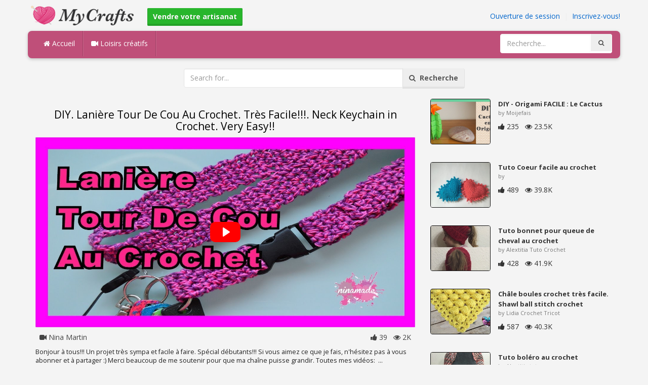

--- FILE ---
content_type: text/html; charset=utf-8
request_url: https://mycrafts.fr/diy/diy-laniere-tour-de-cou-au-crochet-tres-facile-neck-keychain-in-crochet-very-easy/
body_size: 5262
content:
<!DOCTYPE html><html lang="en"><head><meta http-equiv="Content-Type" content="text/html; charset=utf-8" /><meta http-equiv="X-UA-Compatible" content="IE=edge"><meta name="viewport" content="width=device-width, initial-scale=1, maximum-scale=1, user-scalable=no"><title>DIY. Lanière Tour De Cou Au Crochet. Très Facile!!!. Neck Keychain in Crochet. Very Easy!!</title><meta name="description" content="DIY. Lanière Tour De Cou Au Crochet. Très Facile!!!. Neck Keychain in Crochet. Very Easy!!. Bonjour à tous!!! Un projet très sympa et facile à faire. Spécial débutants!!! Si vous aimez ce que je fais, nhésitez pas à vous abonner et à partager :)" /><meta name="keywords" content="DIY,Lanière,Tour,De,Cou,Au,Crochet,Très,Facile!!!,Neck,Keychain,in,Crochet,Very,Easy!!,Bonjour,à,tous!!!,Un,projet,très,sympa,et,facile,à,faire,Spécial,débutants!!!,Si,vous,aimez,ce,que,je,fais,nhésitez,pas,à,vous,abonner,et,à,partager,:),Merci" /><meta name="robots" content="noindex, nofollow"><meta name="googlebot" content="noindex">        <meta name="google-site-verification" content="PP7Utua_D8YarG_1IDtbAVa7kGDdO2RaWP84CSX0ZzI" /><link href="https://mycrafts.fr/mob.png" rel="apple-touch-icon-precomposed" /><link href="https://mycrafts.fr/favicon.ico" rel="icon" /><link href="https://mycrafts.fr/icon.png" sizes="192x192" rel="icon" /><link rel="apple-touch-icon" href="https://mycrafts.fr/icon.png"><link rel="apple-touch-icon" sizes="76x76" href="https://mycrafts.fr/76x76.png"><link rel="apple-touch-icon" sizes="120x120" href="https://mycrafts.fr/120x120.png"><link rel="apple-touch-icon" sizes="152x152" href="https://mycrafts.fr/152x152.png"><link rel="dns-prefetch" href="https://fonts.googleapis.com"><link rel="dns-prefetch" href="https://maxcdn.bootstrapcdn.com"><link rel="dns-prefetch" href="https://cdn.mycrafts.fr/cores/87/tpl/web">		<link rel="stylesheet" type="text/css" href="https://cdn.mycrafts.fr/cores/87/tpl/web/css/bootstrap2.css"><link rel="stylesheet" type="text/css" href="https://cdn.mycrafts.fr/cores/87/tpl/web/css_min/diy_detail.min.css">		        <meta name="generator" content="WordPress"><meta property="og:locale" content="fr-FR"><meta property="og:type" content="article"><meta property="og:title" content="DIY. Lanière Tour De Cou Au Crochet. Très Facile!!!. Neck Keychain in Crochet. Very Easy!!"><meta property="og:description" content="Bonjour à tous!!! Un projet très sympa et facile à faire. Spécial débutants!!! Si vous aimez ce que je fais, nhésitez pas à vous abonner et à partager :) Merci beaucoup de me soutenir pour que ma chaîne puisse grandir. Toutes mes vidéos: ... . Diy, Crochet, Crochê, Chain,..."><meta property="og:url" content="https://mycrafts.fr/diy/diy-laniere-tour-de-cou-au-crochet-tres-facile-neck-keychain-in-crochet-very-easy/"><meta property="og:site_name" content="MyCrafts.fr"><meta property="og:updated_time" content="2022-11-08T17:55:01+00:00"><meta property="og:image" content="https://cdn.mycrafts.fr/i/2/1/89/diy-laniere-tour-de-cou-au-tK15-o.jpg"><meta property="article:publisher" content="Nina Martin"><meta property="article:author" content="Nina Martin"><meta property="article:section" content="DIY, Crafts, Handmade"><meta property="article:published_time" content="2022-11-07T02:36:09+00:00"><meta property="article:modified_time" content="2022-11-08T17:55:01+00:00"><meta property="article:tag" content="Diy"><meta property="article:tag" content="Crochet"><meta property="article:tag" content="Crochê"><meta property="article:tag" content="Chain"><meta property="article:tag" content="Easy"><meta property="article:tag" content="Facile"><meta name="twitter:card" content="summary_large_image"><meta name="twitter:description" content="Bonjour à tous!!! Un projet très sympa et facile à faire. Spécial débutants!!! Si vous aimez ce que je fais, nhésitez pas à vous abonner et à partager :) Merci beaucoup de me soutenir pour que ma chaîne puisse grandir. Toutes mes vidéos: ... . Diy, Crochet, Crochê, Chain,..."><meta name="twitter:title" content="DIY. Lanière Tour De Cou Au Crochet. Très Facile!!!. Neck Keychain in Crochet. Very Easy!!"><meta name="twitter:site" content="@MyCraftscom"><meta name="twitter:image" content="https://cdn.mycrafts.fr/i/2/1/89/diy-laniere-tour-de-cou-au-tK15-o.jpg"><meta name="twitter:creator" content="@MyCraftscom"></head><body role="document" >    
	<script>
		var config = {
			api_url: "https://admin.mycrafts.fr"
		};
	</script>
	<div class="header"><div class="container"><div class="row"><div class="col-md-6 col-sm-12 col-xs-12 header_left"><a href="https://mycrafts.fr" title="MyCrafts.fr" class="shop_logo"><img src="https://cdn.mycrafts.fr/cores/87/tpl/market/img/mycrafts.png" height="44" alt="MyCrafts.fr" title="MyCrafts.fr" /></a><a style="margin-left:20px;margin-top:5px" class="btn btn-success btn-sm" href="https://mycrafts.fr/sell"><b><i class="icon-shopping-cart" aria-hidden="true"></i> Vendre votre artisanat</b></a></div><div class="col-md-6 col-sm-12 col-xs-12 header_right"><a href="https://admin.mycrafts.fr/login" class="js_registration mc_link" data-type="login">Ouverture de session</a>&nbsp; | &nbsp;<a href="https://admin.mycrafts.fr/create" class="js_registration mc_link" data-type="register">Inscrivez-vous!</a></div></div></div></div><div class="container"><!-- Static navbar --><div class="row"><nav class="navbar mc_topmenu mc_btn_shadow hidden-xs"><div class="navbar-header"><button type="button" class="navbar-toggle collapsed" data-toggle="collapse" data-target="#navbar" aria-expanded="false" aria-controls="navbar"><span class="sr-only">Toggle navigation</span><span class="icon-bar"></span><span class="icon-bar"></span><span class="icon-bar"></span></button>          </div><div id="navbar" class="navbar-collapse collapse"><ul class="nav navbar-nav">              <li class="active"><a href="https://mycrafts.fr" style="border-left:none;"><i class="fa fa-home"></i> Accueil</a></li><li><a href="https://mycrafts.fr/diy"><i class="fa fa-video-camera"></i> Loisirs créatifs</a></li><li style="border-left:1px solid #c76489;padding-bottom:15px;padding-top:15px;">&nbsp;</li></ul><ul class="nav navbar-nav navbar-right"><li><form class="navbar-form" role="search" action="https://mycrafts.fr"><input type="hidden" value="1" name="search"><div class="input-group"><input type="text" class="form-control" placeholder="Recherche..." name="q" value=""><div class="input-group-btn"><button class="btn btn-default" type="submit"><i class="fa fa-search"></i></button></div></div></form></li></ul></div><!--/.nav-collapse --><!--/.container-fluid --></nav></div></div> <!-- /container --><div class="container"><form target="_self" method="get" name="search_form">		<input name="search" type="hidden" value="1" /><div class="row"><div class="col-lg-3"></div><div class="col-lg-6"><div class="input-group"><input type="text" name="q" class="form-control" id="search_q" placeholder="Search for..." value=""><span class="input-group-btn"><button class="btn btn-default" type="submit" id="search_button"><i class="fa fa-search"></i>&nbsp; Recherche</button></span></div><!-- /input-group --></div><!-- /.col-lg-6 --><div class="col-lg-3"></div></div></form><!-- /.row --></div><br /><div class="container detail"><div class="row"><div class="col-md-8">						<div class="c"></div><center><h1>DIY. Lanière Tour De Cou Au Crochet. Très Facile!!!. Neck Keychain in Crochet. Very Easy!!</h1></center><script>config.plyr_js = 'https://cdn.mycrafts.fr/cores/87/tpl/web/js/plyr.js';config.plyr_css = 'https://cdn.mycrafts.fr/cores/87/tpl/web/css/plyr.css';
				document.addEventListener('DOMContentLoaded', function() {
					init_player({
						id: '#js_video_player',video_poster: 'https://cdn.mycrafts.fr/i/2/1/89/diy-laniere-tour-de-cou-au-tK15-o.jpg',title: "DIY. Lanière Tour De Cou Au Crochet. Très Facile!!!. Neck Keychain in Crochet. Very Easy!!",video_provider: 'youtube',video_id: 'Td5PAjOv6Ps'
					});
				});
			</script>
			<div id="js_video_player" style="width:100%"><img src="https://cdn.mycrafts.fr/i/2/1/89/diy-laniere-tour-de-cou-au-tK15-o.jpg" alt="DIY. Lanière Tour De Cou Au Crochet. Très Facile!!!. Neck Keychain in Crochet. Very Easy!!" class="img-responsive " id="detail_img" /></div><div class="c"></div><div class="row" style="margin-bottom:10px;margin-top:10px;"><div class="col-xs-6">&nbsp; <i class="fa fa-video-camera"></i> Nina Martin</div><div class="col-xs-6" style="text-align: right"><i class="fa fa-thumbs-up"></i> 39 &nbsp; <i class="fa fa-eye"></i> 2K &nbsp;</div></div><div class="c"></div><p>Bonjour à tous!!! Un projet très sympa et facile à faire. Spécial débutants!!!

Si vous aimez ce que je fais, n'hésitez pas à vous abonner et à partager :)
Merci beaucoup de me soutenir pour que ma chaîne puisse grandir.

Toutes mes vidéos: &nbsp;...&nbsp;</p><div style="float:right;"><i class="fa fa-clock-o" aria-hidden="true"></i> <time datetime="2022-11-08" itemprop="datePublished" pubdate="">11/08/22</time></div><div class="c"></div><font style="font-weight:bold">Étiquettes:</font><br /><a class="btn btn-default btn-xs" title="Diy" href="https://mycrafts.fr/-diy">Diy</a> &nbsp;<a class="btn btn-default btn-xs" title="Crochet" href="https://mycrafts.fr/-crochet">Crochet</a> &nbsp;<a class="btn btn-default btn-xs" title="Crochê" href="https://mycrafts.fr/-croche">Crochê</a> &nbsp;<a class="btn btn-default btn-xs" title="Chain" href="https://mycrafts.fr/-chain">Chain</a> &nbsp;<a class="btn btn-default btn-xs" title="Easy" href="https://mycrafts.fr/-easy">Easy</a> &nbsp;<a class="btn btn-default btn-xs" title="Facile" href="https://mycrafts.fr/-facile">Facile</a> &nbsp;<br /><br /><br />									<div id="share_buttons" title="DIY.%20Lani%C3%A8re%20Tour%20De%20Cou%20Au%20Crochet.%20Tr%C3%A8s%20Facile%21%21%21.%20Neck%20Keychain%20in%20Crochet.%20Very%20Easy%21%21" url="https%3A%2F%2Fmycrafts.fr%2Fdiy%2Fdiy-laniere-tour-de-cou-au-crochet-tres-facile-neck-keychain-in-crochet-very-easy%2F" media_url="https%3A%2F%2Fcdn.mycrafts.fr%2Fi%2F2%2F1%2F89%2Fdiy-laniere-tour-de-cou-au-tK15-o.jpg" lang="fr" > </div><button type="button" style="float:right;" class="btn btn-default btn-xs js_report" data-item_id="5031376" data-source_id="1"><i class="fa fa-exclamation-triangle"></i>&nbsp;&nbsp;Report this item</button><div class="c"></div><div id="add_new_comment"><a href="https://admin.mycrafts.fr/profile/login">Ouverture de session</a> Pour laisser un commentaire</div></div><div class="col-md-4"><div class="row nextmedia">

		 	<a href="https://mycrafts.fr/diy/diy-origami-facile-le-cactus/" title="DIY - Origami FACILE : Le Cactus">
		
	
			<div class="col-xs-12 col-sm-12 col-md-12" style="color: #333;">


									<img src="https://cdn.mycrafts.fr/i/1/7/41/diy-origami-facile-le-cactus-inG7-m.jpg" alt="DIY - Origami FACILE : Le Cactus" style="height:90px;float: left; margin: 0px 15px 15px 0px;border-radius:4px;border:1px solid #111 ;" data-pin-nopin="true" />
								
				
				<a href="https://mycrafts.fr/diy/diy-origami-facile-le-cactus/" style="color: #333;
    font-size: 13px;
    font-weight: bold;line-height: 1.2;
    margin-bottom: 2px;
    max-height: 2.4em;
    overflow: hidden;height: 1.4em;
    line-height: 1.4em;
    " title="DIY - Origami FACILE : Le Cactus">DIY - Origami FACILE : Le Cactus</a>
				<p style=" color: #777;
    font-size: 11px;">by Moijefais</p>
    
    <i class="fa fa-thumbs-up"></i> 235 &nbsp; <i class="fa fa-eye"></i> 23.5K
			</div>
			<div class="c"></div>
   <br /><div class="c"></div>
    
    </a>
		 	<a href="https://mycrafts.fr/diy/tuto-coeur-facile-au-crochet/" title="Tuto Coeur facile au crochet">
		
	
			<div class="col-xs-12 col-sm-12 col-md-12" style="color: #333;">


									<img src="https://cdn.mycrafts.fr/i/1/5/14/tuto-coeur-facile-au-crochet-fsBb-m.jpg" alt="Tuto Coeur facile au crochet" style="height:90px;float: left; margin: 0px 15px 15px 0px;border-radius:4px;border:1px solid #111 ;" data-pin-nopin="true" />
								
				
				<a href="https://mycrafts.fr/diy/tuto-coeur-facile-au-crochet/" style="color: #333;
    font-size: 13px;
    font-weight: bold;line-height: 1.2;
    margin-bottom: 2px;
    max-height: 2.4em;
    overflow: hidden;height: 1.4em;
    line-height: 1.4em;
    " title="Tuto Coeur facile au crochet">Tuto Coeur facile au crochet</a>
				<p style=" color: #777;
    font-size: 11px;">by </p>
    
    <i class="fa fa-thumbs-up"></i> 489 &nbsp; <i class="fa fa-eye"></i> 39.8K
			</div>
			<div class="c"></div>
   <br /><div class="c"></div>
    
    </a>
		 	<a href="https://mycrafts.fr/diy/tuto-bonnet-pour-queue-de-cheval-au-crochet/" title="Tuto bonnet pour queue de cheval au crochet">
		
	
			<div class="col-xs-12 col-sm-12 col-md-12" style="color: #333;">


									<img src="https://cdn.mycrafts.fr/i/1/7/19/tuto-bonnet-pour-queue-de-cheval-hWnq-m.jpg" alt="Tuto bonnet pour queue de cheval au crochet" style="height:90px;float: left; margin: 0px 15px 15px 0px;border-radius:4px;border:1px solid #111 ;" data-pin-nopin="true" />
								
				
				<a href="https://mycrafts.fr/diy/tuto-bonnet-pour-queue-de-cheval-au-crochet/" style="color: #333;
    font-size: 13px;
    font-weight: bold;line-height: 1.2;
    margin-bottom: 2px;
    max-height: 2.4em;
    overflow: hidden;height: 1.4em;
    line-height: 1.4em;
    " title="Tuto bonnet pour queue de cheval au crochet">Tuto bonnet pour queue de cheval au crochet</a>
				<p style=" color: #777;
    font-size: 11px;">by Alextitia Tuto Crochet</p>
    
    <i class="fa fa-thumbs-up"></i> 428 &nbsp; <i class="fa fa-eye"></i> 41.9K
			</div>
			<div class="c"></div>
   <br /><div class="c"></div>
    
    </a>
		 	<a href="https://mycrafts.fr/diy/chale-boules-crochet-tres-facile-shawl-ball-stitch-crochet-easy-english-subtitles/" title="Châle boules crochet très facile. Shawl ball stitch crochet easy (english subtitles)">
		
	
			<div class="col-xs-12 col-sm-12 col-md-12" style="color: #333;">


									<img src="https://cdn.mycrafts.fr/i/1/7/31/chale-boules-crochet-tres-ieLT-m.jpg" alt="Châle boules crochet très facile. Shawl ball stitch crochet easy (english subtitles)" style="height:90px;float: left; margin: 0px 15px 15px 0px;border-radius:4px;border:1px solid #111 ;" data-pin-nopin="true" />
								
				
				<a href="https://mycrafts.fr/diy/chale-boules-crochet-tres-facile-shawl-ball-stitch-crochet-easy-english-subtitles/" style="color: #333;
    font-size: 13px;
    font-weight: bold;line-height: 1.2;
    margin-bottom: 2px;
    max-height: 2.4em;
    overflow: hidden;height: 1.4em;
    line-height: 1.4em;
    " title="Châle boules crochet très facile. Shawl ball stitch crochet easy (english subtitles)">Châle boules crochet très facile. Shawl ball stitch crochet</a>
				<p style=" color: #777;
    font-size: 11px;">by Lidia Crochet Tricot</p>
    
    <i class="fa fa-thumbs-up"></i> 587 &nbsp; <i class="fa fa-eye"></i> 40.3K
			</div>
			<div class="c"></div>
   <br /><div class="c"></div>
    
    </a>
		 	<a href="https://mycrafts.fr/diy/tuto-bolero-au-crochet/" title="Tuto boléro au crochet">
		
	
			<div class="col-xs-12 col-sm-12 col-md-12" style="color: #333;">


									<img src="https://cdn.mycrafts.fr/i/1/4/68/tuto-bolero-au-crochet-eH6N-m.jpg" alt="Tuto boléro au crochet" style="height:90px;float: left; margin: 0px 15px 15px 0px;border-radius:4px;border:1px solid #111 ;" data-pin-nopin="true" />
								
				
				<a href="https://mycrafts.fr/diy/tuto-bolero-au-crochet/" style="color: #333;
    font-size: 13px;
    font-weight: bold;line-height: 1.2;
    margin-bottom: 2px;
    max-height: 2.4em;
    overflow: hidden;height: 1.4em;
    line-height: 1.4em;
    " title="Tuto boléro au crochet">Tuto boléro au crochet</a>
				<p style=" color: #777;
    font-size: 11px;">by Alextitia tuto</p>
    
    <i class="fa fa-thumbs-up"></i> 319 &nbsp; <i class="fa fa-eye"></i> 30.5K
			</div>
			<div class="c"></div>
   <br /><div class="c"></div>
    
    </a>
		 	<a href="https://mycrafts.fr/diy/tuto-bottes-de-pluie-marin-bebe-au-tricot-facile-bootie-knitting-baby-boots/" title="TUTO BOTTES DE PLUIE MARIN BEBE AU TRICOT FACILE bootie knitting baby boots">
		
	
			<div class="col-xs-12 col-sm-12 col-md-12" style="color: #333;">


									<img src="https://cdn.mycrafts.fr/i/1/6/28/tuto-bottes-de-pluie-marin-bebe-gLi8-m.jpg" alt="TUTO BOTTES DE PLUIE MARIN BEBE AU TRICOT FACILE bootie knitting baby boots" style="height:90px;float: left; margin: 0px 15px 15px 0px;border-radius:4px;border:1px solid #111 ;" data-pin-nopin="true" />
								
				
				<a href="https://mycrafts.fr/diy/tuto-bottes-de-pluie-marin-bebe-au-tricot-facile-bootie-knitting-baby-boots/" style="color: #333;
    font-size: 13px;
    font-weight: bold;line-height: 1.2;
    margin-bottom: 2px;
    max-height: 2.4em;
    overflow: hidden;height: 1.4em;
    line-height: 1.4em;
    " title="TUTO BOTTES DE PLUIE MARIN BEBE AU TRICOT FACILE bootie knitting baby boots">TUTO BOTTES DE PLUIE MARIN BEBE AU TRICOT FACILE bootie</a>
				<p style=" color: #777;
    font-size: 11px;">by fadinou</p>
    
    <i class="fa fa-thumbs-up"></i> 1278 &nbsp; <i class="fa fa-eye"></i> 202.7K
			</div>
			<div class="c"></div>
   <br /><div class="c"></div>
    
    </a>
		 	<a href="https://mycrafts.fr/diy/tuto-debutant-comment-faire-une-fleur-au-crochet/" title="TUTO débutant : Comment faire une fleur au crochet">
		
	
			<div class="col-xs-12 col-sm-12 col-md-12" style="color: #333;">


									<img src="https://cdn.mycrafts.fr/i/1/1/47/tuto-debutant-comment-faire-ARY-m.jpg" alt="TUTO débutant : Comment faire une fleur au crochet" style="height:90px;float: left; margin: 0px 15px 15px 0px;border-radius:4px;border:1px solid #111 ;" data-pin-nopin="true" />
								
				
				<a href="https://mycrafts.fr/diy/tuto-debutant-comment-faire-une-fleur-au-crochet/" style="color: #333;
    font-size: 13px;
    font-weight: bold;line-height: 1.2;
    margin-bottom: 2px;
    max-height: 2.4em;
    overflow: hidden;height: 1.4em;
    line-height: 1.4em;
    " title="TUTO débutant : Comment faire une fleur au crochet">TUTO débutant : Comment faire une fleur au crochet</a>
				<p style=" color: #777;
    font-size: 11px;">by Crochet Cocoon</p>
    
    <i class="fa fa-thumbs-up"></i> 1871 &nbsp; <i class="fa fa-eye"></i> 397.4K
			</div>
			<div class="c"></div>
   <br /><div class="c"></div>
    
    </a>
		 	<a href="http://mycrafts.com/diy/flor-em-croche-enrolada-modelo-1-parte-1/" title="FLOR EM CROCHE ENROLADA - MODELO 1 - PARTE 1">
		
	
			<div class="col-xs-12 col-sm-12 col-md-12" style="color: #333;">


				
					<picture>
						<source srcset="https://cdn.mycrafts.com/i/1/1/2/flor-em-croche-enrolada-modelo-bi4-r.webp" type="image/webp">
						<source srcset="https://cdn.mycrafts.com/i/1/1/2/flor-em-croche-enrolada-modelo-bi4-r.jpg" type="image/jpeg">
						<img src="https://cdn.mycrafts.com/i/1/1/2/flor-em-croche-enrolada-modelo-bi4-r.jpg" srcset="https://cdn.mycrafts.com/i/1/1/2/flor-em-croche-enrolada-modelo-bi4-t.jpg 2x" alt="FLOR EM CROCHE ENROLADA - MODELO 1 - PARTE 1" style="height:90px;float: left; margin: 0px 15px 15px 0px;border-radius:4px;border:1px solid #111 ;" data-pin-nopin="true" />
					</picture>

								
				
				<a href="http://mycrafts.com/diy/flor-em-croche-enrolada-modelo-1-parte-1/" style="color: #333;
    font-size: 13px;
    font-weight: bold;line-height: 1.2;
    margin-bottom: 2px;
    max-height: 2.4em;
    overflow: hidden;height: 1.4em;
    line-height: 1.4em;
    " title="FLOR EM CROCHE ENROLADA - MODELO 1 - PARTE 1">FLOR EM CROCHE ENROLADA - MODELO 1 - PARTE 1</a>
				<p style=" color: #777;
    font-size: 11px;">by Edinir- Croche</p>
    
    <i class="fa fa-thumbs-up"></i> 6193 &nbsp; <i class="fa fa-eye"></i> 1.72M
			</div>
			<div class="c"></div>
   <br /><div class="c"></div>
    
    </a>
	
</div>
</div></div><div class="row" style="margin-top:20px;"><div class="col-lg-12 banner_card mc_txt_shadow" style="text-align:left;padding-top:0px;padding-bottom:10px;">		<a class="btn btn-success" href="https://mycrafts.fr/sell"><b><i class="fa fa-shopping-cart" aria-hidden="true"></i> Vendre votre artisanat - Ouvrir un Magasin</b></a> - <span style="color:#3e8f3e">Gratuitement</span></div><div class="col-lg-2 col-md-3 col-sm-4 col-xs-6 item_card"><div class="item_detail"><a title="Broche bijou Kanzashi &quot;Feuilles d&#039;automne&quot;" href="https://mycrafts.fr/broche-bijou-kanzashi-feuilles-d-automne-1090" class="link_grey"><img src="https://cdn.mycrafts.com/i/1/6/38/broche-bijou-kanzashi-feuilles-gTP9-m.jpg" alt="Broche bijou Kanzashi &quot;Feuilles d&#039;automne&quot;" title="Broche bijou Kanzashi &quot;Feuilles d&#039;automne&quot;" class="item_img" data-pin-nopin="true"><div class="item_title">Broche bijou Kanzashi &quot;Feuilles d&#039;automne&quot;</div></a><div class="item_img_price item_right"><span class="price_wrapper"><span data-value="11.33" class="price_value" title="10 €  (EUR)">10<span class="csymbol text-gray-400" title="EUR">€</span></span></span></div></div></div><div class="col-lg-2 col-md-3 col-sm-4 col-xs-6 item_card"><div class="item_detail"><a title="Sac Marron" href="https://mycrafts.fr/sac-marron-1490" class="link_grey"><img src="https://cdn.mycrafts.com/i/1/8/15/sac-marron-jjBm-m.jpg" alt="Sac Marron" title="Sac Marron" class="item_img" data-pin-nopin="true"><div class="item_title">Sac Marron</div></a><div class="item_img_price item_right"><span class="price_wrapper"><span data-value="22.65" class="price_value" title="20 €  (EUR)">20<span class="csymbol text-gray-400" title="EUR">€</span></span></span></div></div></div><div class="col-lg-2 col-md-3 col-sm-4 col-xs-6 item_card"><div class="item_detail"><a title="Sac marine" href="https://mycrafts.fr/sac-marine-1492" class="link_grey"><img src="https://cdn.mycrafts.com/i/1/8/15/sac-marine-jjB5-m.jpg" alt="Sac marine" title="Sac marine" class="item_img" data-pin-nopin="true"><div class="item_title">Sac marine</div></a><div class="item_img_price item_right"><span class="price_wrapper"><span data-value="28.31" class="price_value" title="25 €  (EUR)">25<span class="csymbol text-gray-400" title="EUR">€</span></span></span></div></div></div><div class="col-lg-2 col-md-3 col-sm-4 col-xs-6 item_card"><div class="item_detail"><a title="sac en toile" href="https://mycrafts.fr/sac-en-toile-3832" class="link_grey"><img src="https://cdn.mycrafts.com/i/1/8/74/sac-en-toile-jWqi-m.jpg" alt="sac en toile" title="sac en toile" class="item_img" data-pin-nopin="true"><div class="item_title">sac en toile</div></a><div class="item_img_price item_right"><span class="price_wrapper"><span data-value="42.00" class="price_value" title=" $ 42 (USD)"><span class="csymbol text-gray-400" title="USD">$</span>42</span></span></div></div></div><div class="col-lg-2 col-md-3 col-sm-4 col-xs-6 item_card"><div class="item_detail"><a title="Bonnet en laine fait main - Point Grenouille" href="https://mycrafts.fr/bonnet-en-laine-fait-main-point-grenouille-4189" class="link_grey"><img src="https://cdn.mycrafts.com/i/1/8/97/bonnet-en-laine-fait-main-koXc-m.jpg" alt="Bonnet en laine fait main - Point Grenouille" title="Bonnet en laine fait main - Point Grenouille" class="item_img" data-pin-nopin="true"><div class="item_title">Bonnet en laine fait main - Point Grenouille</div></a><div class="item_img_price item_right"><span class="price_wrapper"><span data-value="25.00" class="price_value" title=" $ 25 (USD)"><span class="csymbol text-gray-400" title="USD">$</span>25</span></span></div></div></div><div class="col-lg-2 col-md-3 col-sm-4 col-xs-6 item_card"><div class="item_detail"><a title="Boucles d&#039;oreilles d&#039;inspiration indienne" href="https://mycrafts.fr/boucles-d-oreilles-d-inspiration-indienne-24279" class="link_grey"><img src="https://cdn.mycrafts.com/i/1/11/84/boucles-d-oreilles-d-inspiration-pbBZ-m.jpg" alt="Boucles d&#039;oreilles d&#039;inspiration indienne" title="Boucles d&#039;oreilles d&#039;inspiration indienne" class="item_img" data-pin-nopin="true"><div class="item_title">Boucles d&#039;oreilles d&#039;inspiration indienne</div></a><div class="item_img_price item_right"><span class="price_wrapper"><span data-value="56.63" class="price_value" title="50 €  (EUR)">50<span class="csymbol text-gray-400" title="EUR">€</span></span></span></div></div></div></div></div>
<div class="container footer"><div class="row"><div class="col-sm-8" style="text-align:left;"> MyCrafts.fr v2.1 - All images & DIY © their respective owners - <a href="https://mycrafts.fr/legal/privacy">Privacy</a> - <a href="https://mycrafts.fr/legal/terms">Terms of Use</a> - <a href="https://admin.mycrafts.fr/contact" style="font-weight:bold;">Support de contact</a><br /></div></div><script id="js_tpl_modal" type="text/html"><div class="js_popup_header"><div class="popup_swipe_down"><div class="swipe_down_over"></div></div><div class="md_popup_header js_header_btn"></div></div><!--by default display is flex, but we can add class "display_block"--><div class="js_md_popup_body md_popup_body display_block"><%=content%></div><div class="md_popup_buttons js_footer_btn"></div></script>	<script type="text/javascript" src="https://cdn.mycrafts.fr/cores/87/tpl/web/js/jquery-1.11.3.min.js"></script><script type="text/javascript" src="https://cdn.mycrafts.fr/cores/87/tpl/web/js/bootstrap.min.js"></script><script type="text/javascript" src="https://cdn.mycrafts.fr/cores/87/tpl/web/js_min/diy_detail.min.js"></script><link rel="stylesheet" href="https://maxcdn.bootstrapcdn.com/font-awesome/4.5.0/css/font-awesome.min.css"><script defer src="https://static.cloudflareinsights.com/beacon.min.js/vcd15cbe7772f49c399c6a5babf22c1241717689176015" integrity="sha512-ZpsOmlRQV6y907TI0dKBHq9Md29nnaEIPlkf84rnaERnq6zvWvPUqr2ft8M1aS28oN72PdrCzSjY4U6VaAw1EQ==" data-cf-beacon='{"version":"2024.11.0","token":"dbdcfa2494b944459c79dab06014c0d4","r":1,"server_timing":{"name":{"cfCacheStatus":true,"cfEdge":true,"cfExtPri":true,"cfL4":true,"cfOrigin":true,"cfSpeedBrain":true},"location_startswith":null}}' crossorigin="anonymous"></script>
</body></html>